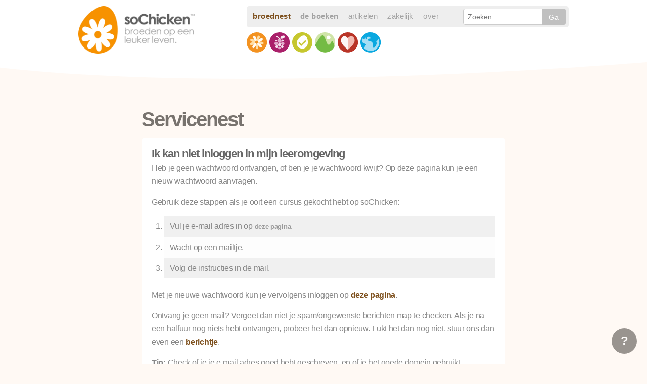

--- FILE ---
content_type: text/html; charset=UTF-8
request_url: https://cursus.sochicken.nl/servicenest/answer.php?id=3&faq=1
body_size: 4056
content:
<!DOCTYPE html>
<!--[if IE 9]><html class="lt-ie10" lang="en" > <![endif]-->
<html class="no-js" lang="nl_NL">
<head>
	
	<!-- 100% privacy friendly analytics -->
<script defer src="https://cloud.umami.is/script.js" data-website-id="f1ec470d-c07c-4fa3-bef1-18630ae757a5"></script>

  <meta charset="utf-8">
  <meta name="viewport" content="width=device-width, initial-scale=1.0">
  <title>Ik kan niet inloggen in mijn leeromgeving - Servicenest</title>
  <link rel="stylesheet" href="//sochicken.nl/base/css/normalize.css">
  <link rel="stylesheet" href="//sochicken.nl/base/css/foundation.css">
  <link rel="stylesheet" href="/css/app.css?rand=288191" media="screen">
  <link rel="stylesheet" href="/css/print.css" media="print">
  	<script type="text/javascript">
		if (navigator.userAgent.indexOf('gonative') > -1) {
			document.write('<link rel="stylesheet" href="https://hub.sochicken.nl/apps/appstyle.css?v=3842111101232232433123197">');
		}
	</script>
      <link rel="stylesheet" href="//sochicken.nl/base/css/animate.css">
<link rel="shortcut icon" href="//sochicken.nl/images/icons/favicon.ico"/>
  <link rel="apple-touch-icon" href="//sochicken.nl/images/icons/apple-touch-icon.png"/>
  
	<meta property="og:title" content="soChicken Cursussen - Online cursussen die je helpen moeiteloos gelukkig zijn" /> 
	<meta property="og:url" content="https://cursus.sochicken.nl/shop/" />
	<meta property="og:image" content="http://cursus.sochicken.nl/img/broednest-fb.png" />
	<meta property="og:description" content="Stel je voor - super gelukkig zijn terwijl je er weinig moeite voor hoeft te doen. Zo ervaren deelnemers onze online cursussen. Ben je ook klaar voor een fantastisch leven? :)" /> 

<!--[if lt IE 9]>
  <script src="//cdnjs.cloudflare.com/ajax/libs/html5shiv/3.6.2/html5shiv.js"></script>
  <script src="//s3.amazonaws.com/nwapi/nwmatcher/nwmatcher-1.2.5-min.js"></script>
  <script src="//html5base.googlecode.com/svn-history/r38/trunk/js/selectivizr-1.0.3b.js"></script>
  <script src="//cdnjs.cloudflare.com/ajax/libs/respond.js/1.1.0/respond.min.js"></script>
<![endif]-->  
<meta name="apple-mobile-web-app-capable" content="yes"/>
<meta name="apple-mobile-web-app-title" content="Cursussen">
<meta name="apple-mobile-web-app-status-bar-style" content="black"/>	
  <script>(function(a,b,c){if(c in b&&b[c]){var d,e=a.location,f=/^(a|html)$/i;a.addEventListener("click",function(a){d=a.target;while(!f.test(d.nodeName))d=d.parentNode;"href"in d&&(d.href.indexOf("http")||~d.href.indexOf(e.host))&&(a.preventDefault(),e.href=d.href)},!1)}})(document,window.navigator,"standalone")</script>
    <style>
  	  	
	
	.beige, .beige .lesson-box {background: #FFF9F4;}
	.beige .btn {color: #78736E; box-shadow: 0 5px 0 #78736E;}
	.beige .helpbox {background: #78736E;}
	.beige .lesson-view h1, .beige .lesson-view a {color: #78736E;}
	.beige .svg-logo {fill:#78736E;}
	.beige .tab-bar .menu-icon span::after {box-shadow: 0 0px 0 1px #78736E, 0 7px 0 1px #78736E, 0 14px 0 1px #78736E;}
	.beige .left-small {border-right-color: #78736E;}
	.beige .middletitle .title {color: #78736E;}	
	  </style> 
</head>
<div class="actionbtn">
	<a href="/" title="Terug">&laquo;</a>
</div>

<body ontouchstart="" class="beige">

<!-- Header Shop -->
<section class="header hideforapp">
	<div class="row">
		<div class="medium-4 columns logo-holder">
			<a href="https://sochicken.nl/" title="soChicken Home"><img src="https://sochicken.nl/images/logo-sochicken-nb.png" width="230" class="logo" alt="soChicken" /></a>
		</div>
		<div class="medium-8 columns hide-for-small-only">
			<div class="row collapse">
				<div class="medium-12 columns text-right top-nav wow fadeIn" data-wow-delay="1.2s">
					<div class="row collapse">
						<div class="medium-8 columns">
							<!-- navigation -->
							<nav id="top-nav">
								<ul>
									<li><a href="https://sochicken.nl/het-broednest" style="color:#7e511e;letter-spacing: .4px; font-weight: bold;">broednest</a></li>
									<li><a href="https://sochicken.nl/boeken" style="letter-spacing: .4px; font-weight: bold;">de boeken</a></li>
									<li><a href="https://sochicken.nl/artikelen" style="letter-spacing: .4px;">artikelen</a></li>
									<li><a href="https://sochicken.nl/zakelijk" style="letter-spacing: .4px;">zakelijk</a></li>
									<li><a href="https://sochicken.nl/over" style="letter-spacing: .4px;">over</a></li>
								</ul>
							</nav>
						</div>
						<div class="medium-4 columns" id="nav-search">
							<!-- search -->
							<div class="row collapse">
								<form action="//sochicken.nl/" method="get">
									<div class="small-9 columns">
										<input type="text" name="s" placeholder="Zoeken" value="" />
									</div>
									<div class="small-3 columns searchbtn">
										<input type="submit" value="Ga" class="button postfix" />
									</div>
								</form>
							</div>
						</div>
					</div>
				</div>
			</div>
			<div class="row collapse">
				<div class="medium-9 columns icon-nav">
					<nav id="icon-nav">
						<ul>
							<li class="wow fadeIn" data-wow-delay="0.3s"><a href="https://sochicken.nl/gelukkig"><img src="https://sochicken.nl/wp-content/themes/sochicken-with-love/build/images/svg/icon-gelukkig.svg" /></a></li>
							<li class="wow fadeIn" data-wow-delay="0.4s"><a href="https://sochicken.nl/gezondheid"><img src="https://sochicken.nl/wp-content/themes/sochicken-with-love/build/images/svg/icon-gezondheid.svg" /></a></li>
							<li class="wow fadeIn" data-wow-delay="0.5s"><a href="https://sochicken.nl/succes"><img src="https://sochicken.nl/wp-content/themes/sochicken-with-love/build/images/svg/icon-succes.svg" /></a></li>
							<li class="wow fadeIn" data-wow-delay="0.6s"><a href="https://sochicken.nl/vrijheid"><img src="https://sochicken.nl/wp-content/themes/sochicken-with-love/build/images/svg/icon-vrijheid.svg" /></a></li>
							<li class="wow fadeIn" data-wow-delay="0.7s"><a href="https://sochicken.nl/liefde"><img src="https://sochicken.nl/wp-content/themes/sochicken-with-love/build/images/svg/icon-liefde.svg" /></a></li>
							<li class="wow fadeIn" data-wow-delay="0.8s"><a href="https://sochicken.nl/bewustzijn"><img src="https://sochicken.nl/wp-content/themes/sochicken-with-love/build/images/svg/icon-bewust.svg" /></a></li>
						</ul>
					</nav>
				</div>
<!--
				<div class="medium-3 columns bm-login text-right wow fadeIn" data-wow-delay="1.1s">
					<a href="https://cursus.sochicken.nl/">Cursussen <img src="/img/icon-cursus.svg" /></a>
				</div>
-->
		</div>
	</div>
</section>
<div class="flow-top"></div><style>
	/* Bodyclass 13 fixes */
	body, h1, h2, h3, p, .footer p, .footer p a, .home-intro h1, .course-intro h1, .shop-intro h1, .sp-intro h1 {color: #78736E;}
	.beige .btn {box-shadow: 0 5px 0 #d27f00}
</style>	<!-- FAQ -->
	<div class="row">
		<div class="medium-9 columns medium-centered">
	<div class="row collapse home-intro" style="padding-bottom:0; background: none;">
		<div class="large-12 columns">
			<h1>Servicenest</h1>
		</div>
	</div>
	<div class="row collapse login" style="margin-top: 0;">
		<div class="medium-12 columns lesson-main sn-answer">
			<h2>Ik kan niet inloggen in mijn leeromgeving</h2>			<p>Heb je geen wachtwoord ontvangen, of ben je je wachtwoord kwijt? Op deze pagina kun je een nieuw wachtwoord aanvragen.</p>
<p>Gebruik deze stappen als je ooit een cursus gekocht hebt op soChicken:</p>
<ol>
<li>Vul je e-mail adres in op <a href="/login/forgot.php" target="_blank">deze pagina</a>.</li>
<li>Wacht op een mailtje.</li>
<li>Volg de instructies in de mail.</li>
</ol>
<p>Met je nieuwe wachtwoord kun je vervolgens inloggen op <a href="/login/">deze pagina</a>.</p>
<p>Ontvang je geen mail? Vergeet dan niet je spam/ongewenste berichten map te checken. Als je na een halfuur nog niets hebt ontvangen, probeer het dan opnieuw. Lukt het dan nog niet, stuur ons dan even een <a href="contact.php">berichtje</a>.</p>
<p><strong>Tip:</strong> Check of je je e-mail adres goed hebt geschreven, en of je het goede domein gebruikt (bijvoorbeeld gmail.com ipv gmail.nl). Met een onjuist e-mail adres kun je niet inloggen.</p>			
						<div class="row collapse">
				<div class="medium-12 columns">
					<a href="/servicenest/" title="Ga terug" class="btn orangebtn btnsmall">&#10094;&nbsp;&nbsp;Terug naar overzicht</a>
				</div>
			</div>

			<p style="margin-top:15px;">Is je vraag niet beantwoord? Doen dan een <a href="/servicenest/" title="Zoek opnieuw">zoekopdracht</a> of neem <a href="contact.php" title="Neem contact op">contact</a> met ons op.</p>
		    		</div>
	</div>
</div>

<div class="row footer" style="width: 100%;">
	<div class="large-12 columns text-center">
				<p>&copy; 2004-2026, soChicken®. Alle rechten voorbehouden.
		
					<br /><a href="http://sochicken.nl/privacy" target="_blank">Privacy</a> | <a href="http://sochicken.nl/cookies" target="_blank">Cookies</a> | <a href="http://sochicken.nl/disclaimer" target="_blank">Disclaimer</a> | <a href="/servicenest/"><strong>Contact &amp; service</strong></a></p>
	</div>
</div>
</div>
	<div class="helpbox">
		<a href="/servicenest/" title="Servicenest">?</a>
	</div>
</div>
  </div>
</div>
    <script src="//sochicken.nl/base/js/vendor/jquery.js"></script>
    <script src="//sochicken.nl/base/js/foundation.min.js"></script>
	<script src="//sochicken.nl/base/js/foundation/foundation.accordion.js"></script>
	<script src="//sochicken.nl/base/js/foundation/foundation.topbar.js"></script>    
	<script src="//sochicken.nl/base/js/foundation/foundation.abide.js"></script>    
	<script>
      $(document).foundation();
    </script>
    <script src="//sochicken.nl/base/js/wow.min.js"></script>
	<script>
	 new WOW().init();
	</script>
	<script>
					$(document).ready(function(){
			    $('#intro').css("min-height", $(window).height());
			});		
		});
	</script>
	<script>
		$(document).ready(function(){   
		    $(".bvote").click(function(){
			  $(".vote-feedback").show(1000);
			  $(".bvote").hide(1000);
			  $(".bhappy").hide(1000);
			});
		    $(".bhappy").click(function(){
			  $(".vote-feedback").show(1000);
			  $(".bvote").hide(1000);
			  $(".bhappy").hide(1000);
			});
		    $(".vote-save").click(function(){
			  $(".vote-feedback").hide(1000);
			  $(".voteq").hide(1000);
			  $(".vote-thanks").show(1000);
			});
			$(".cb li").click(function () {
			   $(this).toggleClass("cb-active");
			});
		    $(function(){
		      $(document).foundation({
		        abide: {
		          patterns: {
		            password: /^(.){8,}$/
		            }
		          }
		        });
		    });	
		    $("#autocomplete").focus();

    });	
	</script>
		
	<script type="text/javascript">
	var timeoutId;
	$('form textarea').on('input propertychange change', function() {
	    console.log('Textarea Change');
	    
	    clearTimeout(timeoutId);
	    timeoutId = setTimeout(function() {
	        // Runs 1 second (1000 ms) after the last change    
	        saveToDB();
	    }, 500);
	});
	
	function saveToDB()
	{
	    console.log('Saving to the db');
	    form = $('#answers');
		$.ajax({
			url: "save-assignment.php",
			type: "POST",
			data: form.serialize(), // serializes the form's elements.
			beforeSend: function(xhr) {
	            // Let them know we are saving
				$('.form-status-holder').html('Saving...');
			},
			success: function(data) {
				var jqObj = jQuery(data); // You can get data returned from your ajax call here. ex. jqObj.find('.returned-data').html()
	            // Now show them we saved and when we did
	            var d = new Date();
	            $('.form-status-holder').html('Saved! Last: ' + d.toLocaleTimeString());
			},
		});
	}
	
	// This is just so we don't go anywhere  
	// and still save if you submit the form
	$('#answers').submit(function(e) {
		saveToDB();
		e.preventDefault();
	});
	</script>
		<script src="https://sochicken.nl/ga/sn.php"></script>
<script>(function(){function c(){var b=a.contentDocument||a.contentWindow.document;if(b){var d=b.createElement('script');d.innerHTML="window.__CF$cv$params={r:'9c2708a32afb4b2a',t:'MTc2OTE2ODYwOQ=='};var a=document.createElement('script');a.src='/cdn-cgi/challenge-platform/scripts/jsd/main.js';document.getElementsByTagName('head')[0].appendChild(a);";b.getElementsByTagName('head')[0].appendChild(d)}}if(document.body){var a=document.createElement('iframe');a.height=1;a.width=1;a.style.position='absolute';a.style.top=0;a.style.left=0;a.style.border='none';a.style.visibility='hidden';document.body.appendChild(a);if('loading'!==document.readyState)c();else if(window.addEventListener)document.addEventListener('DOMContentLoaded',c);else{var e=document.onreadystatechange||function(){};document.onreadystatechange=function(b){e(b);'loading'!==document.readyState&&(document.onreadystatechange=e,c())}}}})();</script></body>
</html>

--- FILE ---
content_type: text/css
request_url: https://cursus.sochicken.nl/css/app.css?rand=288191
body_size: 6647
content:
@import url(https://fonts.googleapis.com/css?family=Crafty+Girls);
@charset "utf-8";

@font-face{
	font-family: 'Open Sans 400';
	font-style: normal;
	font-weight: 400;
	src: local('Open Sans'), local('OpenSans'), url("//sochicken.nl/wp-content/themes/sochicken/fonts/open-sans-400.woff") format('woff');
}
@font-face{
	font-family: 'Open Sans 700';
	font-style: normal;
	font-weight: 700;
	src: local('Open Sans Bold'), local('OpenSans-Bold'), url("//sochicken.nl/wp-content/themes/sochicken/fonts/open-sans-700.woff") format('woff');
}
@font-face{
	font-family: 'Source Sans Pro 300';
	font-style: normal;
	font-weight: 300;
	src: local('Source Sans Pro Light'), local('SourceSansPro-Light'), url("//sochicken.nl/wp-content/themes/sochicken/fonts/source-sans-pro-300.woff") format('woff');
}
@font-face{
	font-family: 'Source Sans Pro 400';
	font-style: normal;
	font-weight: 400;
	src: local('Source Sans Pro'), local('SourceSansPro-Regular'), url("//sochicken.nl/wp-content/themes/sochicken/fonts/source-sans-pro-400.woff") format('woff');
}
@font-face{
	font-family: 'Source Sans Pro 600';
	font-style: normal;
	font-weight: 600;
	src: local('Source Sans Pro Semibold'), local('SourceSansPro-Semibold'), url("//sochicken.nl/wp-content/themes/sochicken/fonts/source-sans-pro-600.woff") format('woff');
}

body{font-family:'Open Sans',sans-serif;font-size:18px;}
h1,h2,h3,strong{font-weight:bold;}
h1,h2,h3{letter-spacing:-1px;line-height:22px;}
h1{font-size:24px;margin-bottom:20px;}
h2{font-size:22px;margin-bottom:10px;margin-top:20px;}
h3{font-size:18px;margin-bottom:7px;}
p{margin-bottom:15px;line-height:22px;}
.actionbtn {display: none;}

.contain-to-grid {background: #fff;}
.top-bar {background: #fff;}
.top-bar h1 {color: #999 !important;}
.top-bar-section li a {background: #f4f3f3 !important; color: #999 !important; border-right: 1px solid #fff;}
.top-bar-section li a:hover {background: #eee !important; color: #666 !important;}
.top-bar .toggle-topbar.menu-icon a span::after {box-shadow: 0 0px 0 1px #999, 0 7px 0 1px #999, 0 14px 0 1px #999;}
.top-bar.expanded .title-area {background: #f5f5f5;}

.top-bar-section li.db-link a {background: #fff !important;padding-left:0 !important; color: #b0b0b0 !important;}
.top-bar-section li.db-link a:hover {background: #fff !important;color: #999 !important;}


.altnav {background: #F39100;}
.altnav .tab-bar {background: #d5d5d5;}
.altnav .left-small {border-right-color: #fff;}
.altnav, .altnav .lesson-box {background: #F39100;}
.altnav .btn {color: #7e511e; box-shadow: 0 5px 0 #7e511e;}
.altnav .helpbox {background: #7e511e;}
.altnav .lesson-view h1, .altnav .lesson-view a {color: #7e511e;}
.altnav .middletitle .title {color: #fff;}
.tab-bar {background: #fff;}
.middletitle h1 {text-align: center;letter-spacing: 0; font-size: 15px;}
.left-off-canvas-menu {background: #eee;}
ul.off-canvas-list li label {background: #ccc; border-top: 2px solid #ccc; color: #fff;}
ul.off-canvas-list li a {color: #666; border-bottom-color: #fff;}
ul.off-canvas-list li a:hover {background: #fff;}
#svg-logo {margin-top: 6px; height: 32px; width:32px;}
h1.coursetitle{color:#999;font-family:'Source Sans Pro',sans-serif;font-weight:300;font-size:40px;letter-spacing:-3px;line-height:30px;}
h1.assigntitle{text-align:center;margin-bottom:30px;}

/*.top-bar-section .has-dropdown > a:after {border-color: #999;}*/

.extrabox{margin-top:15px;color:#999;}
.extrabox p{font-size:14px;}
.extrabox h3{font-size:16px;margin-bottom:0;letter-spacing:0;color:#666;}
.verder{text-align:right;}.lessonintro{padding-left:0;}
.helpbox{padding-right:0;}
.social-small{width:100px;height:100px;border-radius:50%;-webkit-border-radius:50%;-moz-border-radius:50%;background-repeat:no-repeat;background-position:center;background-size:cover;margin-bottom:7px;}

/* Button */
.btn {
	background: #fff;
	color: #999; 
	padding: 25px 30px 25px 30px; 
	font-family: 'Source Sans Pro', sans-serif; 
	font-size: 22px;
	box-shadow: 0 5px 0 #999; 
	border-radius: 5px;
	display: inline-block;
	font-weight: 600;
	-webkit-transition: all .15s ease-out;
	-moz-transition: all .15s ease-out;
	transition: all .15s ease-out;	
}
.btn:hover {
	opacity: 0.9;
	-webkit-opacity: 0.9;
	-webkit-transition: all .15s ease-out;
	-moz-transition: all .15s ease-out;
	transition: all .15s ease-out;	
}
.btn:active {
	box-shadow: none !important;
	-webkit-transform: translate(0, 5px);
	-moz-transform: translate(0, 5px);
	transform: translate(0, 5px);
}
.disabled {
	background: #eee;
	box-shadow: 0 0 0 #fff !important; 
	color: #999 !important;
}
.btn:hover {
	opacity: 1;
	-webkit-opacity: 1;
}
.disabled:active {
	transform: none;
}
.btnsmall {
	padding: 10px 20px 10px 20px; 
	font-size: 19px;
}

/* Login */
.login {background: #fff; border-radius: 7px; -webkit-border-radius: 7px; padding: 20px; margin-top: 30px;}
.login h1 {color: #666}
.login a, .login li a {color: #999; font-size: 13px;}
.login input[type="email"], .login input[type="password"], .login input[type="text"], .login input[type="url"], .login input[type="number"], .login textarea {box-shadow: none; -webkit-box-shadow: none; border-radius: 3px; -webkit-border-radius: 3px;}
.login input[type="email"]:active, .login input[type="password"]:active, .login input[type="text"]:active {box-shadow: none; -webkit-box-shadow: none;}
.register {border-left:1px solid #eee;}
.register p, .login p, .coupon p, .login li {color: #888; font-size: 14px; line-height: 24px;}
.register .btn, .login .btn {font-size: 16px;}
.login .panel {padding: 10px; border-radius: 3px; -webkit-border-radius: 3px; color: #666;}

/* Coupon box */
.couponbox {background: #fff !important; color: #999; padding: 15px; border-radius: 5px; -webkit-border-radius: 5px; padding: 17px 20px 10px 15px;}
.couponbox h2 {color:#999; margin-top: 0;}
.couponbox p {font-size: 15px; line-height: 22px;}


/* Home */
.home-intro, .course-intro, .shop-intro, .sp-intro {background: #F49100; padding-top: 60px; padding-bottom: 50px; color: #fff;}
.home-intro h1, .course-intro h1, .shop-intro h1, .sp-intro h1 {color: #fff;font-family:'Source Sans Pro',sans-serif;font-weight:600; font-size: 40px; letter-spacing: -2px; line-height: 34px;}
.home-intro p, .course-intro p, .inventory p, .shop p, .shop-intro p, .sp-intro p {line-height: 30px;}

.current, .shop, .inventory, .faq {background: #fff; padding-top: 50px; padding-bottom: 50px;}
.inventory {background: #eee;}

.current {padding-top: 40px;}
.llabel {color: #999; font-weight: bold; letter-spacing: -1px;}
.clabel {color: #ccc; padding-left: 15px; letter-spacing: -1px;}
.current h2 {color: #7e511e; margin-top: 10px;}
.current p {color: #666; line-height: 30px;}
h3.subtitle {color: #ccc; font-size: 28px; font-family:'Source Sans Pro',sans-serif;font-weight:600; margin-bottom: 40px;}

.cover {box-shadow: 6px 6px 0 0 rgba(6,8,8,0.2); margin-bottom: 10px;}
.courselist {margin-top: 30px;}
.courselist h3 {line-height: 20px; color: #585858; font-size: 18px; margin-top: 10px;}
.courselist .ctagline {color: #bfbfbf; font-size: 15px; font-weight: bold; line-height: 15px; letter-spacing: -0.3px;}
.inventory .courselist .ctagline {color: #ababab;}

.inventory h2 {font-size:30px; color: #7e511e;}
.inventory p {color: #585858;}

.shop h2 {font-size:30px; color: #7e511e;}
.shop p {color: #585858;}
.plus-link {opacity: 0.75; -webkit-opacity: 0.75;}
.plus-link:hover {opacity: 1; -webkit-opacity: 1;}

/* Types */
.type {font-size: 11px; padding: 2px 7px; background: #52bad5; color: #fff; border-radius: 5px; -webkit-border-radius: 5px; border-bottom-left-radius: 0; border-bottom-right-radius: 0; -webkit-border-bottom-left-radius: 0; -webkit-border-bottom-right-radius: 0;}
.type1 {background: #ff7949;}
.type2 {background: #e6bd42;}

/* Single Course */
.course-intro .llabel {color: #fff; opacity: 0.7; -webkit-opacity: 0.7;}
.course h2 {font-size: 30px; margin-top: 5px; letter-spacing: -1.5px;}

.outline {padding-top: 50px; padding-bottom: 80px; color: #999; background: #f3f3f3;}
.outline h3, .outline a, .outline p {color: #999;}
.outline h3 {margin-bottom: 10px;}

.outline ul {list-style: none; padding: 0; margin: 0;}
.outline li.outline-module {padding: 12px; padding-left: 20px; margin-bottom: 3px; margin-top: 30px; font-size: 17px;}
.outline li.outline-lesson {padding: 12px; padding-left: 36px; background: #fff; margin-bottom: 3px; margin-left: 20px;}

.outline li.outline-lesson:hover {background-color: #dfdfdf;}
.outline .inactive {color: #ccc;}
li.outline-lesson.inactive:hover {background: #fff;}

section.download {background: #f3f3f3;}

.mdt, .lst {margin-right: 30px;}

/* Helpbox */
.helpbox {position: fixed; bottom: 0; right: 0; margin-right: 20px; margin-bottom: 20px; text-align: center; width: 50px; height: 50px; background: #999;-moz-border-radius: 50%; -webkit-border-radius: 50%; border-radius: 50%;opacity: 0.75; -webkit-opacity: 0.75; position: fixed; z-index: 1001;}
.helpbox:hover {opacity: 1; -webkit-opacity: 1;}
.helpbox a {display: block; padding: 10px; padding-top: 7px; font-size: 24px; font-weight: bold; color: #fff;}

.orangebtn {
	background: #F39100;
	color:#fff !important;
}
.greenbtn {
	background: #00a400;
	color:#fff !important;
	box-shadow: 0 5px 0 #007900 !important;
}
.coralbtn {
	background: #F39100;
	color: #fff !important;
}

/* Module intro */
.wow {-webkit-opacity: 0; opacity: 0;}
.module-intro {color: #fff; padding-top: 30px;}
.module-intro h3 {font-size: 24px; color: #fff; font-weight: 300; margin-bottom: 5px; letter-spacing: 0; font-family: 'Source Sans Pro',sans-serif; text-transform: lowercase; padding-bottom: 5px;}
.module-intro h1 {font-size: 55px; color: #fff; font-weight: normal; font-family: 'Crafty Girls', cursive; letter-spacing: -4px; line-height: 50px; padding-top: 10px;}
.module-intro p {font-size: 24px; -webkit-opacity: 0.75; opacity: 0.75; line-height: 30px; margin-top: 20px; margin-bottom: 20px; font-family: 'Source Sans Pro', sans-serif; color: #fff;-webkit-transition: all 1s ease-out;-ms-transition: all 1s ease-out;-o-transition: all 1s ease-out;-moz-transition: all 1s ease-out;transition: all 1s ease-out;}
.module-intro p:hover {-webkit-opacity: 1; opacity: 1;-webkit-transition: all .5s ease-in-out;-ms-transition: all .5s ease-in-out;-moz-transition: all .5s ease-in-out;transition: all .5s ease-in-out;}
.intro-ctitle {-webkit-opacity: 0.5; opacity: 0.5; text-transform: lowercase;}
.intro-mtitle {-webkit-opacity: 0.7; opacity: 0.7; text-transform: lowercase; font-size: 40px;font-family: 'Source Sans Pro',sans-serif; letter-spacing: -2px;}

/* Lesson */
#intro {min-height:100vh;}
.lesson-content p, .lesson-content h2, .lesson-content li, .lesson-content h3, .lesson-main li, .lesson-main {color: #666;}
section.lesson-view {background: #fff; padding-top: 50px; width: 100%;}
.lesson-box {padding: 15px 20px; border-radius: 5px; -webkit-border-radius: 7px;}
.lesson-box p, .lesson-box h3, .lesson-box li {color: #fff; opacity: 0.85; -webkit-opacity: 0.85;}
.lesson-box p, .lesson-box li {font-size: 15px; line-height: 24px;}
.lesson-box h3 {letter-spacing: 0;}
.author-box {padding: 0; margin-bottom: 15px;}
.author-box p {font-size: 14px; color: #b5b5b5;}
.author-box h3 {color:#b5b5b5;}
.leader p {color: #999; display: inline-block; font-size: 24px !important; font-family: 'Source Sans Pro',sans-serif !important; letter-spacing: -1px !important; width: 85%; line-height: 34px !important;}

.lesson-view a {font-weight: bold; letter-spacing: -0.5px;}
.lesson-view a:hover {border-bottom: 2px solid #dddddd; box-shadow: 0 2px 0 #eee;}
.lesson-view h1 {font-family:'Crafty Girls', cursive; font-size: 50px;letter-spacing: -1.5px; margin-bottom: 60px; line-height: 44px;}

.lesson-main {padding-bottom: 30px;}
.lesson-main p, .lesson-main li {font-size: 17px; line-height: 28px; letter-spacing: -0.3px;}
.lesson-main h2 {margin-top: 30px; margin-bottom: 5px;}
.lesson-main > h2:first-child{margin-top: 0;}
.lesson-main .box {padding: 15px 20px 15px 20px; background: #afafaf; color: #fff; border-radius: 5px; -webkit-border-radius: 7px; font-size: 17px; line-height: 28px; letter-spacing: -0.3px;}
.lesson-main .box ul, .lesson-main .box ol {margin-left: 22px;}
.lesson-main .box li {background-color: #afafaf !important; color: #fff; padding-left: 0; padding-bottom: 0;}
.lesson-main .box p {color: #fff;}
.lesson-main li:nth-child(odd), .sp-block li:nth-child(odd) {background-color: #f0f0f0;}
.lesson-main li:nth-child(even), .sp-block li:nth-child(even) {background-color: #fdfdfd;}
.lesson-main li {margin: 0;margin-bottom: 1px;padding: 7px;padding-left: 12px;line-height: 24px;}

section.assignments {border-top: 25px solid #fff;}
.assignments {background: #eee; padding-top: 20px; padding-bottom: 20px;}
.assignments h1 {font-family:'Crafty Girls', cursive; font-size: 50px;letter-spacing: -2px; margin-bottom: 50px; margin-top: 20px; line-height: 34px; color: #999;}
.question h3 {margin-top: 0; color: #858585; line-height: 18px; letter-spacing: -0.5px;}
.question p {font-size: 15px; line-height: 20px; color: #999;}

.answer textarea {box-shadow: none; border-radius: 3px; border-color: #c1c1c1; -webkit-border-radius: 3px; padding: 10px; min-height: 150px; color: #666; line-height: 20px; font-size: 16px;}
.answer textarea:focus {background: #fffbec;border-color: #ccc;}

.proceed {padding-top: 30px; margin-bottom: 20px;}

.vote {margin-top: 20px;}
.vote p {color: #fff; font-size: 13px; margin-bottom: 5px;opacity: 0.5; -webkit-opacity: 0.5;}
.vote a img {opacity: 0.5; -webkit-opacity: 0.5; }
.vote a img:hover, .vote a:active img, .vote a:visited img {opacity: 1; -webkit-opacity: 1;}
.vote-feedback, .vote-thanks {display: none;}

.intermezzo-body p, .intermezzo-body li {font-size: 19px; line-height: 26px;}

.lesson-main .cb li {cursor: pointer !important;}
.lesson-main .cb li:hover {background-color: #fff187 !important;}
.lesson-main .cb li.cb-active {background-color: green !important; color: #fff !important;}

a.browseback {background: #d27f00; padding: 7px 15px; color: #fff; font-size: 13px; border-radius: 4px;display:block;}
a.browseback:hover {color:#fff;}

/* Shop */
.bluebtn {background: #52bad5; color: #fff !important; background-image: -webkit-linear-gradient(top, #F4F4F4 0, #fff 500px); background-image: url([data-uri]);}
.shop-naw {background: #fff; margin-top: 20px; padding: 20px; border-radius: 7px; -webkit-border-radius: 7px;}
.coupon {background: #fff; padding-bottom: 200px;}
.coupon h3 {margin-top: 0;}

/* Salespage */
.sp-intro .llabel {color: #fff; font-size: 22px; letter-spacing: 0; font-weight: normal; opacity: 0.75; -webkit-opacity: 0.75;}
.sp-intro h1 {font-size: 50px; line-height: 55px; letter-spacing: -1px; margin-top: 15px; margin-bottom: 30px; font-weight: 300;}
.sp-intro p {margin-bottom: 25px; font-size: 18px;}
.sp-image {background: #eee;}
.sp-block {background: #fff; padding-top: 50px; padding-bottom: 50px; color: #777;}
.sp-block h2 {color: #666;}
.sp-block p {line-height: 28px;}
.sp-block .box {padding: 15px 20px 15px 20px; background: #fffdd2; border-radius: 7px; -webkit-border-radius: 7px;}
.sp-block .box p, .sp-block .box li, .sp-block .box {line-height: 28px; font-size: 16px;}


.sp-intro a.login-link {color: #fff; font-size: 15px; padding-top: 10px; display: inline-block; opacity: 0.6; -webkit-opacity: 0.6;}
.sp-intro .scroll-link {color: #fff; font-size: 15px; padding-top: 15px; display: inline-block; opacity: 0.6; -webkit-opacity: 0.6;}

.sp-block ul {list-style: none; margin-left: 0;}
.sp-block li {background-image: url('/img/icon-check-2.png'); background-repeat: no-repeat; background-size: 20px 20px; background-position: 10px 13px; padding: 10px; padding-left: 43px;}
.sp-block .content h2 {margin-top: 30px; margin-bottom: 20px;}

.benefits-intro {margin-top: 65px;}
.benefits {margin-top: 35px;}
.benefit {min-height: 140px;}
.benefit p {font-size: 15px; line-height: 24px; color: #777;}
.benefit h3 {color: #666;}
.benefit-logo {top:125px;}

.sp-orderbar {background: #eee; padding-top: 7px; padding-bottom: 11px;}
.toplink a {font-size: 15px; color: #999; padding: 10px 15px 10px 15px;}
.toplink {margin-top: 10px;}
.toplink a:hover {background: #ccc; color: #fff; border-radius: 5px; -webkit-border-radius: 5px;}

.sp-main h2, .sp-block h2 {margin-top: 0; font-size: 26px; margin-bottom: 15px;}
.round {border-radius: 50%; -webkit-border-radius: 50%;}
.centerblock {border-left: 1px solid #eee; border-right: 1px solid #eee;}
.sp-icon {width: 150px; height: 150px; margin-bottom: 25px;}
.split-3 p {color: #999; line-height: 28px;}
.experience p {color: #999; line-height: 28px; margin-bottom: 50px;}
.experience h3 {margin-bottom: 20px;}

.aanloop {padding-top: 0;}

.box {padding: 15px;}
.box .panel {border: 0; padding: 20px 25px 20px 25px;}
.box .panel p {color: #666;}
.yellow {background: #fffdd2}

.reviews li {background: #eee; padding: 20px 25px 20px 25px; font-size: 14px; line-height: 26px; text-indent: -4px; font-style: italic;}
.rv-name {font-weight: bold; font-size: 14px; background-image: url('/img/icon-broednest.png'); display: inline-block; height: 21px; background-repeat: no-repeat; margin-top: 10px; background-size: 20px; padding-left: 30px; background-position: 0 1px; font-style: normal; line-height: 22px;}
.review-block {padding-bottom: 20px; padding-top: 0px;}

.faq {padding: 0; background: #fafafa;}
.faq h2 {font-size: 20px; letter-spacing: -0.5px; color: #999; margin-bottom: 5px; margin-top: 25px;}
.faq p {font-size: 15px; line-height: 24px;}

.quote-block {padding-top: 70px; padding-bottom: 10px;}
.quote p {font-size: 35px; line-height: 40px; color: #999; font-family:'Source Sans Pro',sans-serif}
.mark1, .mark2 {font-family: Times; font-size: 90px; color: #ccc;}
.mark1 {float: left; margin-top: -30px;}
.mark2 {float: right; margin-top:-80px;}
.colored p, .colored .mark1, .colored .mark2 {color: #fff;}

.grey {background-color: #fafafa;}
.grey2 {background: #eee;}
.gradient {background-image: linear-gradient(to bottom, #F4F4F4 0, #fff 500px);}

.buybox h2 {margin-top: 0; font-size: 30px; color: #666; margin-bottom: 20px;}
.buybox p {line-height: 26px; color: #666;}
.euro {font-size: 32px; color: #999; padding-left: 10px; font-weight: bold;}
.price {font-size: 40px; color: green; letter-spacing: -2px; padding-left: 4px; font-weight: bold;}

/* Footer */
.footer {padding-top: 20px;width: 100%;}
.footer p {font-size: 13px; color: #fff; opacity: 0.75;}
.footer a {color: #fff;}


/* sc main header */
.header {background: #fff; position: relative; z-index: 1000;}
img.logo {margin-top: 12px; position: relative; z-index: 2000;}
.flow-top {background-image: url('https://sochicken.nl/wp-content/themes/sochicken-with-love/build/images/svg/flow-top.svg'); background-position: center top; height: 50px; background-size: 100% 50px; background-repeat: no-repeat; position: relative; z-index: -1; width: 100%;}

.whitebg {position: relative; z-index: -100;}

.top-nav {background: #eee; border-radius: 5px; -webkit-border-radius: 5px; margin-top: 12px; margin-bottom: 10px; padding: 5px; padding-left: 10px !important;}
#top-nav ul {list-style: none; margin: 0;}
#top-nav li {float: left; padding-right: 15px; font-family: 'Open Sans 400',Tahoma,Geneva,sans-serif,Verdana; font-size: 15px; padding-top: 3px;}
#top-nav li strong {letter-spacing: -0.7px;}

#nav-search input {margin: 0; height:32px; box-shadow: none; -webkit-box-shadow: none;}
#nav-search .columns {padding: 0;}
#nav-search input[type="text"]{
	-webkit-border-top-left-radius: 4px;
	-webkit-border-bottom-left-radius: 4px;
	-moz-border-radius-topleft: 4px;
	-moz-border-radius-bottomleft: 4px;
	border-top-left-radius: 4px;
	border-bottom-left-radius: 4px;
}
#nav-search .button {
	background: #c0c0c0;
	-webkit-border-top-right-radius: 4px;
	-webkit-border-bottom-right-radius: 4px;
	-moz-border-radius-topright: 4px;
	-moz-border-radius-bottomright: 4px;
	border-top-right-radius: 4px;
	border-bottom-right-radius: 4px;
}
#nav-search .searchbtn {padding-right: 6px;}

#top-nav ul li a {color: #a3a3a3;font-weight: 400;-webkit-transition: color 0.3s ease-in 0s;-moz-transition: color 0.3s ease-in 0s;-o-transition: color 0.3s ease-in 0s;transition: color 0.3s ease-in 0s;}
#top-nav ul li a {padding: 0 2px;}
#top-nav ul li a:hover {color:#666666;}


#icon-nav {margin: 0; padding: 0;}
#icon-nav ul {list-style: none; margin: 0;}
#icon-nav li {float: left; padding-right: 5px;}
#icon-nav img {width: 40px; height: 40px;}

.bm-login img {width: 40px; height: 40px; margin-left: 7px;}
.bm-login a {color: #adadad; font-size: 14px; letter-spacing: -0.5px;font-family: 'Open Sans 400',Tahoma,Geneva,sans-serif,Verdana;-webkit-transition: color 0.3s ease-in 0s;-moz-transition: color 0.3s ease-in 0s;-o-transition: color 0.3s ease-in 0s;transition: color 0.3s ease-in 0s;}
.bm-login a:hover {color:#666666;}


.flow-bottom {background-image: url('https://sochicken.nl/wp-content/themes/sochicken-with-love/build/images/svg/flow-bottom.svg'); background-position: center bottom; height: 100px; background-size: 100% 100px; background-repeat: no-repeat; width: 100%; position: relative; z-index: 1000;}


/* Helpbox */
#serviceBox {background: #52bad5;}
#serviceBox a {color: #fff;}
.service-intro {background: none; color: #78736E;}
.service-intro h1, .service-intro h2 {color:#78736E;}
.sbox {padding-top: 0;}
.sbox a {color: #fff;}
.sform input {height: 60px; font-size: 22px; box-shadow: none;}
.sform input[type="text"] {padding-left:20px;}
section.faq {background: #fff;}
.sn-search {background:#eee; border-bottom:1px solid #fff; padding: 10px 0; font-size: 17px;}
.sn-search:hover {background: #e3e3e3;}
.sn-search p, .sn-search li, .sn-searchlist p {font-size: 16px !important;}
.sn-searchlist a, .sn-answer a {font-weight: bold; color: #7e511e; font-size: 16px;}
.sn-artikel a {font-weight: normal !important;}
.sn-searchlist h2 {margin-top: 0px;}
.sn-search a {font-weight: bold; font-size: 16px; color: #888 !important;}
.sn-answer p, .sn-answer li {font-size: 16px !important; line-height: 26px !important;}
.sn-answer li {margin-left: 2px !important; color: #888;}
.sn-answer h2, .sn-searchlist h2 {color: #666 !important;}
.sn-answer {padding-bottom: 5px !important;}
.twitter-typeahead, .tt-input { width: 100% !important; } 
.sn-form label {font-weight: bold;}

.tt-dropdown-menu {
    width: 100%;
    margin-top: -14px;
    background-color: #fff;
    border-radius: 3px;
    color: #888;
}

.tt-suggestion {
    padding: 3px 20px;
    font-size: 18px;
    line-height: 24px;
}

.tt-suggestion.tt-cursor { /* UPDATE: newer versions use .tt-suggestion.tt-cursor */
    color: #fff;
    background-color: #E0D8D1;
	cursor: pointer;
}

.tt-suggestion p {
    margin: 0;
}

@media only screen and (max-width: 40em) {
	.module-intro h1, .lesson-view h1 {font-size: 35px !important; letter-spacing: -1px; line-height: 30px;}	
	.intro-mtitle {font-size: 28px !important;}
	.lesson-main img, .intermezzo-body img {width: 130px; height: 130px;}
	.logo {width: 160px;}
	.logo-holder {text-align: center;}
	.flow-top {margin-top: -30px;}
	.sp-intro h1 {font-size: 30px; line-height: 35px;}
	.sp-block img {width: 130px;}
	.sp-broednest img {width: 90%;}
	.split-3 img {width: 120px; height: 120px;}
	.sp-block .cover {width:180px; margin-bottom: 15px;}
	.succes-btn {text-align: left !important; margin-top: 15px;}
	[class*="block-grid-"] {margin: 0;}
} /* max-width 640px, mobile-only styles, use when QAing mobile issues */

/* Medium screens */
@media only screen and (max-width: 64em) {
	.review-block p, .review-block h2 {padding-left: 10px !important;}	
} /*  max-width 1024px, use when QAing tablet and mobile issues */

@media only screen and (min-width: 40.063em) { } /* min-width 641px, medium screens */

@media only screen and (min-width: 40.063em) and (max-width: 64em) { } /* min-width 641px and max-width 1024px, use when QAing tablet-only issues */

/* Large screens */
@media only screen and (min-width: 64.063em) { } /* min-width 1025px, large screens */

@media only screen and (min-width: 64.063em) and (max-width: 90em) { } /* min-width 1025px and max-width 1440px, use when QAing large screen-only issues */

/* XLarge screens */
@media only screen and (min-width: 90.063em) { } /* min-width 1441px, xlarge screens */

@media only screen and (min-width: 90.063em) and (max-width: 120em) { } /* min-width 1441px and max-width 1920px, use when QAing xlarge screen-only issues */

/* XXLarge screens */
@media only screen and (min-width: 120.063em) { } /* min-width 1921px, xxlarge screens */




--- FILE ---
content_type: text/css
request_url: https://cursus.sochicken.nl/css/print.css
body_size: -82
content:
<style media="print">
	.contain-to-grid,
	.lesson-intro,
	.infobox,
	.proceed,
	.footer,
	.helpbox,
	.hide
	{display: none;}
	
	.print {display: inline !important;}

	.logo-mini {display: inline !important; width: 100px; height: 100px;}
	.logo-print {text-align: center;}	
	h1 {margin-bottom: 0px;}
	.leader {margin-bottom: 20px; display: inline-block;}
	.text-center {text-align: left !important;}
	.box {padding: 0; border: 1px solid #ccc;}
	@page {margin:1cm; margin-top: 1.5cm; margin-bottom: 1.5cm;}
	
</style>

--- FILE ---
content_type: image/svg+xml
request_url: https://sochicken.nl/wp-content/themes/sochicken-with-love/build/images/svg/icon-liefde.svg
body_size: -52
content:
<svg xmlns="http://www.w3.org/2000/svg" viewBox="0 0 40 40.18" preserveAspectRatio="none"><g fill-rule="evenodd" clip-rule="evenodd"><path fill="#B93427" d="M0 20C0 8.95 8.99 0 20.09 0c11.09 0 20.09 8.95 20.09 20s-9 20-20.09 20C8.99 40 0 31.05 0 20z"/><path fill="#FDF6F6" d="M20.1 34.35S6.06 24.21 6.63 15.79c.58-8.41 6.73-8.26 6.73-8.26s4.09.17 6.74 4.13v22.69z"/><path fill="#F3BBB2" d="M20.08 34.35s14.04-10.14 13.46-18.56c-.57-8.41-6.73-8.26-6.73-8.26s-4.09.17-6.73 4.13v22.69z"/></g></svg>

--- FILE ---
content_type: image/svg+xml
request_url: https://sochicken.nl/wp-content/themes/sochicken-with-love/build/images/svg/flow-top.svg
body_size: -301
content:
<svg viewBox="0 0 2000 55" style="background-color:#ffffff00" xmlns="http://www.w3.org/2000/svg" width="2000" height="90" preserveAspectRatio="xMaxYMax meet"><path d="M2036 .094S284 152.21-374-49.944l350-69.053L2045-123 2036 .094z" fill="#fff"/></svg>

--- FILE ---
content_type: image/svg+xml
request_url: https://sochicken.nl/wp-content/themes/sochicken-with-love/build/images/svg/icon-bewust.svg
body_size: 127
content:
<svg xmlns="http://www.w3.org/2000/svg" viewBox="0 0 40 40.18" preserveAspectRatio="none"><g fill-rule="evenodd" clip-rule="evenodd"><path fill="#A5DEF4" d="M.47 20C.47 9.21 9.25.47 20.09.47 30.92.47 39.71 9.21 39.71 20s-8.79 19.53-19.62 19.53C9.25 39.53.47 30.79.47 20z"/><path fill="#0AA8E0" d="M19.54 10.28v2.2c-2.58 0-3.69 1.83-3.69 2.93 0 2.2 5.53 2.94 6.27 3.31 4.052 3.3.73 8.44 4.052 12.84 2.95-2.2 5.9-7.34 5.9-9.91 0-1.1-.74-2.2-.74-3.3 0-.74 2.58-2.2 3.69-3.67.37-.74.37-1.47.37-2.2 1.1 2.2 1.84 6.24 1.84 7.34 0 10.27-8.11 17.24-17.33 17.24-.73 0-3.68-.36-5.16-1.102-.36 0-7.37-3.67-7.37-4.4 0-.73 2.58-5.87 4.06-6.61-1.11-2.2-5.53-4.03-7.38-4.77-.37.74-.73 1.84-.73 2.57-.372-.728-.372-1.828-.372-2.928 0-2.57.37-5.88 2.21-8.44v2.2c.37 0 0 .36 1.11.36 1.84 0 3.31-2.2 4.42-4.03-.37 1.47-.37 2.93 1.47 4.4 2.58-3.3 0-5.5 4.43-5.5.73 0 2.95-.37 2.95 1.47zm20.64 9.54C40.18 31.93 29.86 40 19.9 40 7.74 40 0 29.72 0 19.82 0 8.81 8.85 0 19.9 0c11.06 0 20.28 8.81 20.28 19.82z"/></g></svg>